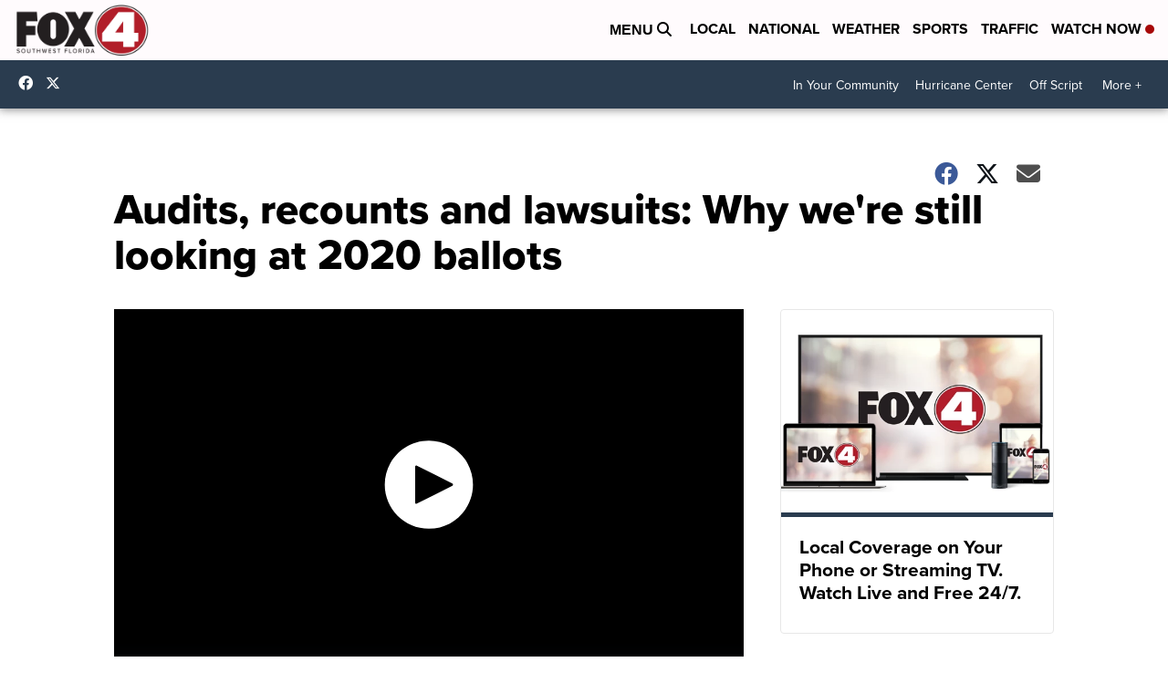

--- FILE ---
content_type: application/javascript; charset=utf-8
request_url: https://fundingchoicesmessages.google.com/f/AGSKWxVlqASm5nuf9Aht0-Rr1vidcnnREkcdwDCKeKPwzd9QFmnyrL6HheJhVkSGskcDRsNxLstg-liBVHvpHTGHdOV30al3n2LD1ftvv-PUB_CJJCpgEyOCTzQ7n4QFYOFXUoCcY95ETtBvo2EFZM_0i0qf0ko91hUSY_gaqoH3go8HrMvxWQOwE4g0voLQ/_/banner468x60./ad/request?/ad_space._650x80_/buildAdfoxBanner.
body_size: -1290
content:
window['668cedb6-12ce-4fb4-8a99-fb0dc15e4f35'] = true;